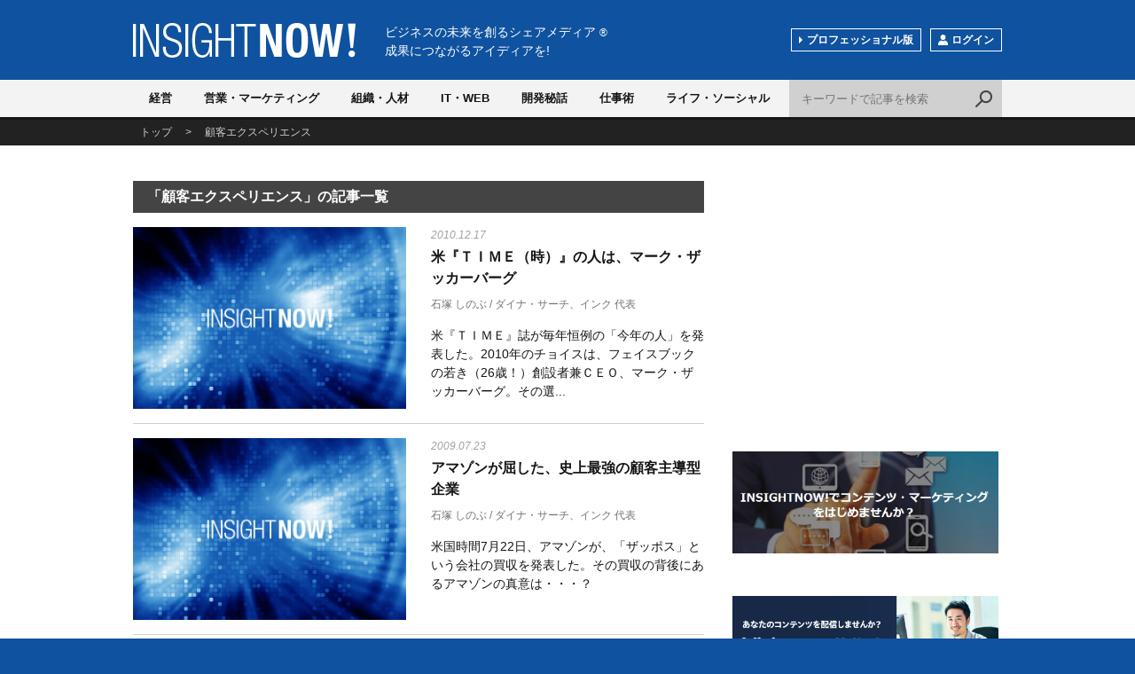

--- FILE ---
content_type: text/html; charset=utf-8
request_url: https://www.insightnow.jp/tags/%E9%A1%A7%E5%AE%A2%E3%82%A8%E3%82%AF%E3%82%B9%E3%83%9A%E3%83%AA%E3%82%A8%E3%83%B3%E3%82%B9
body_size: 15982
content:
<!DOCTYPE html>
<html>
<head>
<meta charset='utf-8'>
<meta content='width=device-width, initial-scale=1.0, user-scalable=no' name='viewport'>
<title>「顧客エクスペリエンス」の記事一覧 - INSIGHT NOW!</title>
<meta content='顧客エクスペリエンスに関する記事の一覧です。' name='description'>
<meta content='顧客エクスペリエンス' name='keywords'>
<meta content='「顧客エクスペリエンス」の記事一覧' property='og:title'>
<meta content='article' property='og:type'>
<meta content='顧客エクスペリエンスに関する記事の一覧です。' property='og:description'>
<meta content='https://www.insightnow.jp/tags/%E9%A1%A7%E5%AE%A2%E3%82%A8%E3%82%AF%E3%82%B9%E3%83%9A%E3%83%AA%E3%82%A8%E3%83%B3%E3%82%B9' property='og:url'>
<meta content='https://www.insightnow.jp/img/logo_ogp.png' property='og:image'>
<meta content='INSIGHT NOW!' property='og:site_name'>
<meta content='174176859310432' property='fb:app_id'>
<meta content='index,follow' name='robots'>

<link rel="stylesheet" media="screen" href="/assets/application-678cf8396c3e1e8ebf5e9d6aad0788d76558feb54e1680c8a20b4f6b079646dc.css" />
<meta name="csrf-param" content="authenticity_token" />
<meta name="csrf-token" content="mNmNQqibSn+edIN7AH3+XE7JjdUPRfacfz23mdDP3DtO0PnryRfeMV8I8uQcYxaoyZeVozu/whbAEWYVJDzTuQ==" />
<link href='/font-awesome/css/font-awesome.min.css' rel='stylesheet' type='text/css'>
</head>
<body class=''>
<script>
  (function(i,s,o,g,r,a,m){i['GoogleAnalyticsObject']=r;i[r]=i[r]||function(){
  (i[r].q=i[r].q||[]).push(arguments)},i[r].l=1*new Date();a=s.createElement(o),
  m=s.getElementsByTagName(o)[0];a.async=1;a.src=g;m.parentNode.insertBefore(a,m)
  })(window,document,'script','//www.google-analytics.com/analytics.js','ga');

  ga('create', 'UA-1413618-1', 'auto');
  ga('send', 'pageview');

</script>

<div id='wrap'>
<div id='header'>
<div class='layout'>
<div class='logo'>
<a href='/'>INSIGHT NOW!</a>
</div>
<p class='shoulder'>
ビジネスの未来を創るシェアメディア
<span>®</span>
<br>
成果につながるアイディアを!
</p>
<!-- /.layout -->
</div>
<div id='nav'>
<div class='layout'>
<div class='btNav js_btNav'>
<span></span>
<span></span>
<span></span>
</div>
<div class='navGroup js_nav'>
<ul class='category clearfix'>
<li class='category01'>
<a class='' href='/categories/strategy'>経営</a>
</li>
<li class='category02'>
<a class='' href='/categories/sales'>営業・マーケティング</a>
</li>
<li class='category03'>
<a class='' href='/categories/humanresources'>組織・人材</a>
</li>
<li class='category04'>
<a class='' href='/categories/technology'>IT・WEB</a>
</li>
<li class='category05'>
<a class='' href='/categories/product'>開発秘話</a>
</li>
<li class='category06'>
<a class='' href='/categories/work'>仕事術</a>
</li>
<li class='category07'>
<a class='' href='/categories/social'>ライフ・ソーシャル</a>
</li>
</ul>
<ul class='sub clearfix'>
<li class='btChange'>
<a href='/pro'>プロフェッショナル版</a>
</li>
<li class='btMember'>
<span class='js_btLogin'><span class='ico'>
<img alt='' src='/img/ico_member.png'>
</span>ログイン
</span>
</li>
</ul>
</div>
<div class='btSearch js_btSearch'></div>
<div class='search clearfix js_search'>
<form class="searchform" action="/articles" accept-charset="UTF-8" method="get"><input type="text" name="q" id="q" class="txt" placeholder="キーワードで記事を検索" />
<input class='bt' type='submit' value='検索'>
</form></div>
</div>
</div>
</div>
<div class='breadcrumb'>
<div class='layout'>
<p typeof='BreadcrumbList' vocab='https://schema.org/'>
<span property='itemListElement' typeof='ListItem'>
<a property="item" typeof="WebPage" href="/"><span property='name'>トップ</span>
</a><meta content='1' property='position'>
</span>
<span>></span>
<span property='itemListElement' typeof='ListItem'>
<a property="item" typeof="WebPage" href="/tags/%E9%A1%A7%E5%AE%A2%E3%82%A8%E3%82%AF%E3%82%B9%E3%83%9A%E3%83%AA%E3%82%A8%E3%83%B3%E3%82%B9"><span property='name'>顧客エクスペリエンス</span>
</a><meta content='2' property='position'>
</span>
</p>
</div>
</div>

<div class='clearfix' id='contents'>
<div class='layout clearfix'>
<div class='main'>
<div class='articleList'>
<h2>「顧客エクスペリエンス」の記事一覧</h2>
<div class='itemGroup'>
<div class='itemContents'>
<div class='item'>
<div class='img'>
<a href="/article/6143"><img alt="米『ＴＩＭＥ（時）』の人は、マーク・ザッカーバーグ" loading="lazy" src="/img/cover/article_01-2.jpg" />
</a></div>
<div class='body'>
<p class='date'>2010.12.17</p>
<p class='title'>
<a href="/article/6143">米『ＴＩＭＥ（時）』の人は、マーク・ザッカーバーグ</a>
</p>
<p class='user sp_hide'>
石塚 しのぶ
 / 
ダイナ・サーチ、インク 代表
</p>
<p>米『ＴＩＭＥ』誌が毎年恒例の「今年の人」を発表した。2010年のチョイスは、フェイスブックの若き（26歳！）創設者兼ＣＥＯ、マーク・ザッカーバーグ。その選...</p>
</div>
</div>
<div class='item'>
<div class='img'>
<a href="/article/3868"><img alt="アマゾンが屈した、史上最強の顧客主導型企業" loading="lazy" src="/img/cover/article_01-2.jpg" />
</a></div>
<div class='body'>
<p class='date'>2009.07.23</p>
<p class='title'>
<a href="/article/3868">アマゾンが屈した、史上最強の顧客主導型企業</a>
</p>
<p class='user sp_hide'>
石塚 しのぶ
 / 
ダイナ・サーチ、インク 代表
</p>
<p>米国時間7月22日、アマゾンが、「ザッポス」という会社の買収を発表した。その買収の背後にあるアマゾンの真意は・・・？</p>
</div>
</div>
<div class='item'>
<div class='img'>
<a href="/article/1870"><img alt="ビジネスはすべて、「サービス業」の時代へ・・・" loading="lazy" src="/img/cover/article_01-2.jpg" />
</a></div>
<div class='body'>
<p class='date'>2008.08.12</p>
<p class='title'>
<a href="/article/1870">ビジネスはすべて、「サービス業」の時代へ・・・</a>
</p>
<p class='user sp_hide'>
石塚 しのぶ
 / 
ダイナ・サーチ、インク 代表
</p>
<p>ウォルマートとデルが手を組んで、サービス・ビジネスに参入。そんなニュースを聞いて、「顧客主導型」の激流を改めて実感・・・。</p>
</div>
</div>
<div class='item'>
<div class='img'>
<a href="/article/1268"><img alt="世界で最も革新的な企業" loading="lazy" src="/img/cover/article_01-2.jpg" />
</a></div>
<div class='body'>
<p class='date'>2008.04.25</p>
<p class='title'>
<a href="/article/1268">世界で最も革新的な企業</a>
</p>
<p class='user sp_hide'>
石塚 しのぶ
 / 
ダイナ・サーチ、インク 代表
</p>
<p>米ビジネスウィーク誌4月28日号の特集記事は、ずばり、『世界で最も革新的な企業』。グーグル（２位）、トヨタ（３位）、アマゾン（１１位）などが上位にランクイ...</p>
</div>
</div>
</div>
</div>


</div>
<div class='mt40'>
<div class='adBlock'>
<div class="articleAd clearfix">
<div class="item">
<script async src="//pagead2.googlesyndication.com/pagead/js/adsbygoogle.js"></script>
<!-- レスポンシブデザイン -->
<ins class="adsbygoogle"
     style="display:block"
     data-ad-client="ca-pub-1520268478490845"
     data-ad-slot="8522479282"
     data-ad-format="auto"></ins>
<script>
(adsbygoogle = window.adsbygoogle || []).push({});
</script></div>
<div class="item sp_hide">
<script async src="//pagead2.googlesyndication.com/pagead/js/adsbygoogle.js"></script>
<!-- レスポンシブデザイン -->
<ins class="adsbygoogle"
     style="display:block"
     data-ad-client="ca-pub-1520268478490845"
     data-ad-slot="8522479282"
     data-ad-format="auto"></ins>
<script>
(adsbygoogle = window.adsbygoogle || []).push({});
</script></div>
</div>
</div>

</div>
</div>
<div class='side'>
<div class='adBlock'>
<script async src="//pagead2.googlesyndication.com/pagead/js/adsbygoogle.js"></script>
<!-- スマートフォン中2 -->
<ins class="adsbygoogle"
     style="display:inline-block;width:300px;height:250px"
     data-ad-client="ca-pub-1520268478490845"
     data-ad-slot="4558771282"></ins>
<script>
(adsbygoogle = window.adsbygoogle || []).push({});
</script>
</div>
<div class='adBlock'>
<a target="_blank" href="https://www.insightnow.jp/pro/services/5"><img alt="" loading="lazy" src="https://s3-ap-northeast-1.amazonaws.com/img.insightnow.jp/uploads/banner/71/4de334b4-b302-45b4-93f5-20fb366055b1.PNG" />
</a></div>
<div class='adBlock'>
<a target="_blank" href="https://www.insightnow.jp/pages/visionary/inquiry"><img alt="" loading="lazy" src="https://s3-ap-northeast-1.amazonaws.com/img.insightnow.jp/uploads/banner/76/d638416c-7672-440d-9ee2-81bb6f8cdfaf.png" />
</a></div>
<div class='adBlock'>
<div class='widget widget_text' id='text-5'>
<div class='widget-top'>
<a href=https://www.insightnow.jp/><h4>INSIGHTNOW!</h4> </div> 
<div class='widget-container'> 
<div class='textwidget'> <a class='twitter-timeline' data-height='400' data-link-color='#005AAE' data-width='300' href='https://twitter.com/INSIGHT_NOW'>Tweets by INSIGHT_NOW</a> <script async='' charset='utf-8' src='//platform.twitter.com/widgets.js'></script> </div> </div> </div> 
</div>

<div class='ranking'>
<h2>閲覧ランキング</h2>
<div class='itemGroup'>
<div class='item'>
<div class='rank'>1</div>
<div class='img'>
<a href="/article/12585"><img alt="ブランディング成功の弊害とは？星野リゾートに学ぶ「現場教育の重要性」" loading="lazy" src="https://s3-ap-northeast-1.amazonaws.com/img.insightnow.jp/uploads/article/12585/thumb_70c65669-728a-4eb6-b26f-7802100eeecc.png" />
</a></div>
<div class='body'>
<p class='title'>
<a href="/article/12585">ブランディング成功の弊害とは？星野リゾートに学ぶ「現場教育の重要性」</a>
</p>
<!-- /.body -->
</div>
<!-- /.item -->
</div>
<div class='item'>
<div class='rank'>2</div>
<div class='img'>
<a href="/article/12590"><img alt="マネージャーのための時間管理   信頼関係を築く～自分の信頼性を高める" loading="lazy" src="https://s3-ap-northeast-1.amazonaws.com/img.insightnow.jp/uploads/article/12590/thumb_02c89890-d892-4aaf-aa70-909e5b2160d1.jpg" />
</a></div>
<div class='body'>
<p class='title'>
<a href="/article/12590">マネージャーのための時間管理   信頼関係を築く～自分の信頼性を高める</a>
</p>
<!-- /.body -->
</div>
<!-- /.item -->
</div>
<div class='item'>
<div class='rank'>3</div>
<div class='img'>
<a href="/article/12587"><img alt="【決定版】人材育成のトリセツ（取扱説明書）――《序章》現場実践から磨き上げた育成フレームと育成サイクル　" loading="lazy" src="https://s3-ap-northeast-1.amazonaws.com/img.insightnow.jp/uploads/article/12587/thumb_c7383809-8f6e-46ca-bfe3-d0c8f490e8a6.png" />
</a></div>
<div class='body'>
<p class='title'>
<a href="/article/12587">【決定版】人材育成のトリセツ（取扱説明書）――《序章》現場実践から磨き上げた育成フレームと育成サイクル　</a>
</p>
<!-- /.body -->
</div>
<!-- /.item -->
</div>
<div class='item'>
<div class='rank'>4</div>
<div class='img'>
<a href="/article/12586"><img alt="社会人時代に起きた出来事-2" loading="lazy" src="/img/cover/article_01-2.jpg" />
</a></div>
<div class='body'>
<p class='title'>
<a href="/article/12586">社会人時代に起きた出来事-2</a>
</p>
<!-- /.body -->
</div>
<!-- /.item -->
</div>
<div class='item'>
<div class='rank'>5</div>
<div class='img'>
<a href="/article/12591"><img alt="接客業の終焉" loading="lazy" src="https://s3-ap-northeast-1.amazonaws.com/img.insightnow.jp/uploads/article/12591/thumb_158ea189-a99e-464f-8677-69478dec1734.jpg" />
</a></div>
<div class='body'>
<p class='title'>
<a href="/article/12591">接客業の終焉</a>
</p>
<!-- /.body -->
</div>
<!-- /.item -->
</div>
<!-- /.itemGroup -->
</div>
<!-- /.ranking -->
</div>

<div class='btSignup'>
<a href="/users/sign_up"><span class='ico'>
<img alt='' src='/img/ico_member.png'>
</span>会員登録（無料）
</a></div>

</div>
</div>
</div>

<div class='mailArea'>
<p class='head'><span class='ico'>
<img alt='' src='/img/ico_mail.png'>
</span>一歩先を行く最新ビジネス記事を受け取る
</p>
<div class='form clearfix'>
<form action='https://www.insightnow.jp/users' method='post'>
<input type="hidden" name="authenticity_token" value="EYDNfA2Hq7zuLtrOBDFkbZkSWJQPTrpMmGMNXfxwtTLHibnVbAs/8i9Sq1EYL4yZHkxA4ju0jsYnT9zRCIO6sA==" />
<input type="hidden" name="newsletter" value="1" />
<input class='txt' name='user[email]' placeholder='メールアドレス' type='email'>
<input class='bt' type='submit' value='メルマガ登録'>
</form>
<!-- /.form -->
</div>
<!-- /.mailArea -->
</div>
<div id='footer'>
<div class='layout'>
<p class='head'>
ビジネスの未来を創るシェアメディア
<span class='r'>®</span>
<br>
成果につながるアイディアを!
<br>
<span class='logo'>
<a href='/'>
<img alt='INSIGHT NOW!' src='/img/logo.png'>
</a>
</span>
</p>
<div class='facebook'>
<div class='fb-page' data-height='224' data-hide-cover='true' data-href='https://www.facebook.com/insightnow' data-show-facepile='true' data-show-posts='false' data-width='500'>
<div class='fb-xfbml-parse-ignore'>
<blockquote cite='https://www.facebook.com/insightnow'>
<a href='https://www.facebook.com/insightnow'>INSIGHT NOW!</a>
</blockquote>
</div>
</div>
<!-- /.facebook -->
</div>
<ul class='nav clearfix'>
<li>
<a href='/pages/company'>会社案内</a>
</li>
<li>
<a href='/pages/terms'>ご利用規約</a>
</li>
<li>
<a href='/pages/privacy'>プライバシーポリシー</a>
</li>
<li>
<a href='/pages/tokutei'>特定商取引に関する表記</a>
</li>
<li>
<a href='/pages/about'>このサイトについて</a>
</li>
<li>
<a href='https://www.insightnow.jp/pages/contact/inquiry'>お問い合せ</a>
</li>
<!-- /.nav -->
</ul>
<p class='copy'>Copyright ©2026 INSIGHT NOW! All Rights Reserved.</p>
<!-- /.layout -->
</div>
<!-- /#footer -->
</div>
<!-- /#wrap -->
</div>
<div class='btTop js_btTop'></div>

<div class='mdlOver js_mdlOver js_mdlClose'></div>
<div class='mdl js_mdlLogin'>
<div class='btClose js_mdlClose'></div>
<div class='login'>
<p class='h'>ログイン</p>
<div class='body clearfix'>
<div class='message success'>
<p>この機能をご利用いただくにはログインが必要です。</p>
<!-- /.message -->
</div>
<div class='colL'>
<p class='info'>ご登録いただいたメールアドレス、パスワードを入力してログインしてください。</p>
<form class="new_user" id="new_user" action="https://www.insightnow.jp/users/sign_in" accept-charset="UTF-8" method="post"><input type="hidden" name="authenticity_token" value="JTRDRfwOE3zFQJpX7AuO/+mY/jD4WDTWJFETJFC1N6gOcmc/9Z5+Lfi+tiELh7TZPjKwYc/XG2SZzwFO6jrYPA==" /><input class="txt" placeholder="メールアドレス" type="email" value="" name="user[email]" id="user_email" />
<input class="txt" placeholder="パスワード" type="password" name="user[password]" id="user_password" />
<input class='bt' type='submit' value='ログイン'>
</form><p>
<a href="/users/password/new">パスワードをお忘れの方</a>
</p>
<!-- /.colL -->
</div>
<div class='colR'>
<p class='info'>フェイスブックのアカウントでもログインできます。</p>
<div class='btFacebook'>
<a href="/users/auth/facebook.facebook">Facebookでログイン</a>
</div>
<p>
INSIGHT NOW!の<a href='/pages/terms'>ご利用規約</a>、<a href='/pages/privacy'>プライバシーポリシー</a>ーが適用されます。
<br>
INSIGHT NOW!が無断でタイムラインに投稿することはありません。
</p>
<!-- /.colR -->
</div>
<!-- /.body -->
</div>
<div class='signup'>
<p>
INSIGHT NOW!の会員登録は
<a href='/users/sign_up'>こちら</a>
</p>
</div>
</div>
</div>

<script src='//ajax.googleapis.com/ajax/libs/jquery/1.11.2/jquery.min.js' type='text/javascript'></script>
<script src="/assets/application-e2af6e6878f9714ad334c569e43325f4a71c441b8eab1654f2aff628d4a9a96d.js"></script>
</body>
</html>


--- FILE ---
content_type: text/html; charset=utf-8
request_url: https://www.google.com/recaptcha/api2/aframe
body_size: 267
content:
<!DOCTYPE HTML><html><head><meta http-equiv="content-type" content="text/html; charset=UTF-8"></head><body><script nonce="UcaLEB23sqU20VFUbKByLg">/** Anti-fraud and anti-abuse applications only. See google.com/recaptcha */ try{var clients={'sodar':'https://pagead2.googlesyndication.com/pagead/sodar?'};window.addEventListener("message",function(a){try{if(a.source===window.parent){var b=JSON.parse(a.data);var c=clients[b['id']];if(c){var d=document.createElement('img');d.src=c+b['params']+'&rc='+(localStorage.getItem("rc::a")?sessionStorage.getItem("rc::b"):"");window.document.body.appendChild(d);sessionStorage.setItem("rc::e",parseInt(sessionStorage.getItem("rc::e")||0)+1);localStorage.setItem("rc::h",'1769399410168');}}}catch(b){}});window.parent.postMessage("_grecaptcha_ready", "*");}catch(b){}</script></body></html>